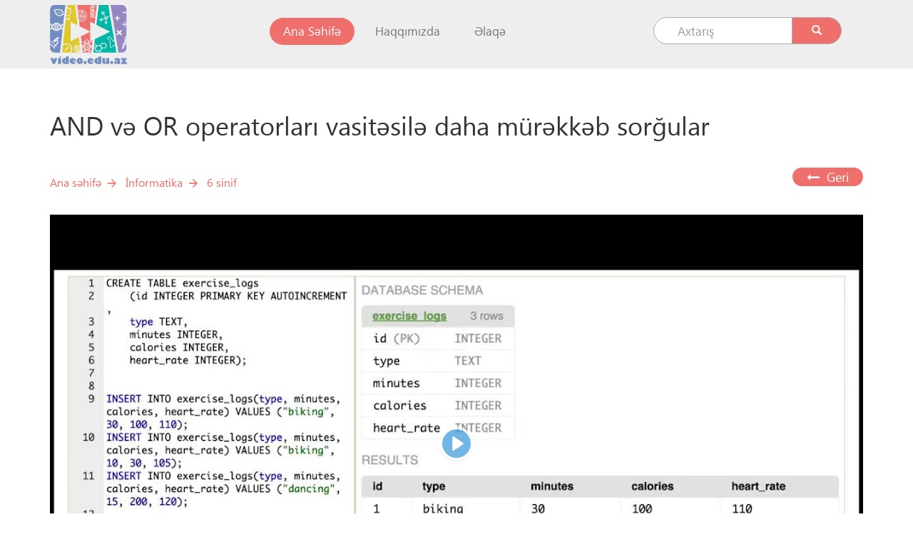

--- FILE ---
content_type: text/html; charset=UTF-8
request_url: https://video.edu.az/video/11424
body_size: 6563
content:
<!doctype html>
<html class="no-js" lang="az">
<head>
    <meta charset="utf-8">
    <title>Video.edu.az</title>
    <base href="/">

    <meta http-equiv="X-UA-Compatible" content="IE=edge">
    <meta name="viewport" content="width=device-width, initial-scale=1">
    <meta name="csrf-token" content="Q9HEcdrP6BI9yT78Kh4sgSuBgIksPve5blxO0lsh">
    <!-- for Google-->
    <meta name="description" content='' />
    <meta name="keywords" content=''>
    <link rel="icon" href="/assets/img/VIDEOEDUAZ-FASTFORWARD-FINAL.png">
    <!-- for Facebook-->
    <meta property="og:title" content='video.edu.az'>
    <meta property="og:url" content="https://video.edu.az/video/11424">

            <meta property="og:image" content="https://video.edu.az/images/video/1658151205.jpg">
            <meta property="og:image:width"  content="200">
    <meta property="og:image:height" content="200">
    <meta property="og:site_name" content="video.edu.az">
    <meta property="og:type" content="article" />
     <meta property="og:description"   content="AND və OR operatorları vasitəsilə daha mürəkkəb sorğular" />

    <!-- for Twitter -->
    <meta name="twitter:card" content="summary" />
    <meta name="twitter:title" content="edu" />
    <meta name="twitter:description" content='' />
    <meta name="twitter:image" content="" />
    <meta name="twitter:url" content="localhost">
    <meta name="twitter:domain" content="localhost">


    <meta name="MobileOptimized"  content="width">
    <meta name="HandheldFriendly" content="true">
    <meta name="format-detection" content="telephone=no">
    <meta name="revisit-after"    content="1 days">

    <meta name="mobile-web-app-capable"                content="yes">
    <meta name="apple-mobile-web-app-capable"          content="yes">
    <meta name="apple-touch-fullscreen"                content="yes">

        <meta property="og:image" content="https://video.edu.az/images/video/1658151205.jpg">
    <!-- for Robots -->
    <meta name="robots"    content="all">
    <meta name="googlebot" content="index, follow, archive">
    <meta name="yahoobot"  content="index, follow, archive">
    <meta name="alexabot"  content="index, follow, archive">
    <meta name="msnbot"    content="index, follow, archive">
    <meta name="dmozbot"   content="index, follow, archive">

    <meta name="audience"     content="all">
    <meta name="distribution" content="global">
    <meta name="rating"       content="General">


    <meta name="web_author" content="Edumedia-Azerbaijan | Back-end developer Murad Shukurlu">


    <!-- DNS Prefetch -->
    <link rel="dns-prefetch" href="localhost">
    <link rel="dns-prefetch" href="https://www.youtube.com">
    <link rel="dns-prefetch" href="https://www.facebook.com">
    <link rel="dns-prefetch" href="https://www.twitter.com">
    <link rel="dns-prefetch" href="https://plus.google.com">
    <link rel="dns-prefetch" href="https://https://vk.com">
    <link rel="dns-prefetch" href="//www.google-analytics.com">

    <!--    <link rel="shortcut icon" type="image/x-icon" href="img/favicon.ico">-->
    <!-- All common css of theme -->
    
    <link rel="stylesheet" href="https://video.edu.az/vendor/googlefonts.css">
    <link rel="stylesheet" href="https://video.edu.az/vendor/bootstrap.min.css">

    <link rel="stylesheet" href="https://video.edu.az/assets/css/jquery.bxslider.min.css">


    <link rel="stylesheet" href="https://video.edu.az/assets/css/font-awesome.min.css">
    <link rel="stylesheet" href="https://video.edu.az/assets/css/lity.min.css">
    <link rel="stylesheet" href="https://video.edu.az/assets/css/main.css?version=05.10">
    <link rel="stylesheet" href="https://video.edu.az/assets/css/owl.css">
    <link rel="stylesheet" href="https://video.edu.az/assets/css/fa.min.css">

        <script src='https://cdnjs.cloudflare.com/ajax/libs/mathjax/2.7.5/MathJax.js?config=TeX-MML-AM_CHTML' async></script>
<!-- Styles -->
<link rel="stylesheet" href="https://video.edu.az/assets/css/dist/plyr.css?ver=145a">
<!-- Docs styles -->
<!-- <link rel="stylesheet" href="https://video.edu.az/assets/css/dist/demo.css"> -->
<link rel="stylesheet" type="text/css" href="https://video.edu.az/new-design/style5.css">
<link rel="stylesheet" type="text/css" href="https://video.edu.az/new-design/layer5.css">
<style type="text/css">
#video_section5{
position: relative;
}
#question5{
position: absolute;
background-color: rgb(0,0,0); /* Fallback color */
background-color: rgba(0,0,0,0.8); /* Black w/ opacity */
color:#fff;
top:0;
left: 0;
display: none;
z-index:5000;
}

    .social-share .fa {
    padding: 12px;
    font-size: 21px;
    width: 45px;
    text-align: center;
    text-decoration: none;
    margin: 10px 2px;
    border-radius: 50%;
    outline: none;
}

.social-share .fa:hover {
    opacity: 0.7;
}

.social-share .fa-facebook {
  background: #3B5998;
  color: white;
}

.social-share .fa-twitter {
  background: #55ACEE;
  color: white;
}

.fb-share-button{
    float:left;
}

.plyr__video-wrapper{ background: #ffffff !important; }
</style>


</head>
<body itemscope itemtype="http://schema.org/WebPage" class="layout-home">
<div id="fb-root"></div>
<script>(function(d, s, id) {
  var js, fjs = d.getElementsByTagName(s)[0];
  if (d.getElementById(id)) return;
  js = d.createElement(s); js.id = id;
  js.src = "//connect.facebook.net/az_AZ/sdk.js#xfbml=1&version=v2.10";
  fjs.parentNode.insertBefore(js, fjs);
}(document, 'script', 'facebook-jssdk'));</script>

<header>
    <div class="container" style="padding: 2px 0 5px;">
        <div class="">
            <div class="">
                <div class="col-md-3">
                    <div class="logo">
                        <a href="https://video.edu.az"><img src="https://video.edu.az/assets/img/VIDEOEDUAZ-FASTFORWARD-FINAL.png" width="108" alt="Mars Academy logo"></a>
                    </div>
                </div>
                <div class="col-md-9 nnn">
                    <nav class="navbar navbar-default header">
                        <!-- Brand and toggle get grouped for better mobile display -->
                        <div class="navbar-header">
                            <button type="button" class="navbar-toggle collapsed  nvbtn" data-toggle="collapse" data-target="#bs-example-navbar-collapse-1" aria-expanded="false">
                                <span class="sr-only">Toggle navigation</span>
                                <span class="icon-bar"></span>
                                <span class="icon-bar"></span>
                                <span class="icon-bar"></span>
                            </button>
                        </div>
                        <!-- Collect the nav links, forms, and other content for toggling -->
                        <div class="collapse navbar-collapse nvbrm" id="bs-example-navbar-collapse-1">
                            <ul class="nav navbar-nav nav-header">
                                <li class="active"><a href="https://video.edu.az">Ana Səhifə<span class="sr-only">(current)</span></a></li>
                                <li><a href="https://video.edu.az/haqq%C4%B1m%C4%B1zda">Haqqımızda</a></li>
                                <li><a href="https://video.edu.az/%C9%99laq%C9%99">Əlaqə</a></li>
                            </ul>
                            <ul class="nav navbar-nav navbar-right nav-search">
                                <li class="pads">
                                    <form action="https://video.edu.az/axtar" method="get">
                                        <div class="input-group" style="height: 42px;">
                                            <input type="text" class="form-control" name="q" placeholder="Axtarış" required>
                                            <span class="input-group-btn">
                            <button class="btn btn-default top-search-button">
                            <span class="glyphicon glyphicon-search" style="color:white;"></span>
                            </button>
                          </span>
                                        </div><!-- /input-group -->
                                    </form>
                                </li>
                            </ul>
                        </div><!-- /.navbar-collapse -->
                    </nav>
                </div>
            </div>
        </div>
    </div>
</header>
<div id="videov2">
    <div class="container">
        <div class="container-fluid">
            <div class="row">
                <div class="divider"></div>
                <div class="col-md-12">
                    <div class="row post-title video-page">
                        <h1>AND və OR operatorları vasitəsilə daha mürəkkəb sorğular</h1>
                    </div>
                </div>
                <div class="divider"></div>
                <div class="breadcrumbs">
                    <span class="item magazines">
                        <a href="https://video.edu.az">Ana səhifə</a>
                    </span>
                    <span class="item">
                        <a href=" https://video.edu.az/ders/19   ">İnformatika</a>
                    </span>
                    <span class="item">

                                              <a href="https://video.edu.az/sinif/6">6 sinif</a>
                                          </span>
                    
                    <a class="pull-right back-button backer" href="https://video.edu.az/ders/19/6"><h4><i class="fa fa-long-arrow-left"></i>&nbsp;&nbsp;Geri</h4></a>
                </div>
            </div>
            <div class="mini-divider"></div>
            <div class="row" id="video-post">
                <!--   <div class="youtube-video-post">
                    <a href="https://video.edu.az/videos/video/53 - CS - More complex queries with AND_OR _ Computer Programming _ Khan Academy.mp4" data-lity="">
                        <img src="https://video.edu.az/images/video/1658151205.jpg" alt="Video Dərs" class="img-responsive" width="100%">
                        <span class="glyphicon glyphicon-play-circle play-icon"></span>
                    </a>
                </div> -->

                <main role="main" id="main5">
                    <span id="video_id" data-video-id="11424"></span>
                    <section id="video_section5">
                                                    <video poster="https://video.edu.az/images/video/1658151205.jpg" controls crossorigin>
                                <!-- Video files -->
                                <source src="https://video.edu.az/videos/video/53 - CS - More complex queries with AND_OR _ Computer Programming _ Khan Academy.mp4" type="video/mp4">
                                <source src="https://video.edu.az/videos/video/53 - CS - More complex queries with AND_OR _ Computer Programming _ Khan Academy.mp4" type="video/webm">
                                <!-- Text track file -->
                                <track kind="captions" label="English" srclang="en" src="https://cdn.selz.com/plyr/1.5/View_From_A_Blue_Moon_Trailer-HD.en.vtt" default>
                                <!-- Fallback for browsers that don't support the <video> element -->
                                <a href="https://video.edu.az/videos/video53 - CS - More complex queries with AND_OR _ Computer Programming _ Khan Academy.mp4" download>Download</a>
                            </video>
                                                    <!-- Modal box here -->
                            <div id="question5">
                                <div id="question_place5" style=""></div>
                                <div id="result5"></div>
                            </div>
                        </section>
                    </main>
                    <div class="youtube-video-icons">
                        <div class="pull-left" style="color: #ef6f6c;padding: 20px 0;font-weight: bold;">
                            <span>Şərh sayı 0</span>&nbsp;&nbsp;
                            <span><i class="fa fa-eye"></i> 884</span>
                        </div>
                        <div class="pull-right">
                            <div class="social-share">
                                <div class="fb-share-button" data-href="http://video3.yusifli.com/public/video/2" data-layout="button" data-size="large" data-mobile-iframe="false">
                                    
                                    <a class="fb-xfbml-parse-ignore fa fa-facebook" target="_blank"
                                    href="https://www.facebook.com/sharer/sharer.php?u=https://video.edu.az/video/11424&amp;src=sdkpreparse"></a>
                                </div>
                                
                                <a class="twitter-share-button fa fa-twitter"
                                  href="https://twitter.com/intent/tweet?text=https://video.edu.az/video/11424"></a>
                                
                                
                            </div>
                        </div>
                    </div>
                    <div class="film-info-box col-md-12 boox" style="border: 1px solid #d7d7d7;padding: 15px;">

                        <div style="padding: 0 20px;">
                        <p id="fenn">İnformatika</p>

                                    <p id="sinif">6-cı sinif</p>
                                    <p id="teacher">Khan Academy</p>
                                    <p id="mekteb">Təhsil Nazirliyi</p>
                        </div>
                    </div>
                    <!--  <div class="film-comments col-md-12">
                        <div class="row">
                            <div class="fb-comments" data-href="https://video.edu.az/video/1" data-width="800" data-numposts="5"></div>
                        </div>
                    </div> -->

                   <div class="film-comments col-md-12">
                        <div class="row">

                            <div class="col-md-12">

                                <div class="row comments">

                                                                        <h4 style="
    /* margin-bottom: 20px; */
">Şərhlər</h4><hr/>


<div class="comment_area">
</div>

                                </div>

                                <div class="row">


                                    <div class="author-textbox">
                                <!--    <div class="fb-comments" data-href="https://video.edu.az/video/11424" data-width="100%" data-numposts="5"></div> -->


                                    <h3>Şərh yaz</h3><br/>

                                    <div id="error_message"></div>

                                    <div class="form-group">

                                        <input type="email" name="comment_author_email" class="form-control commentForms comment_author_email"  aria-describedby="emailHelp" placeholder="* Email ünvanınızı daxil edin">

                                    </div>

                                    <div class="form-group">

                                        <input type="text" name="comment_author_name" class="form-control commentForms comment_author_name"  aria-describedby="emailHelp" placeholder="* Adınızı daxil edin">

                                    </div>

                                    <div class="form-group">

                                        <textarea type="text" name="comment_author_comment" class="form-control commentForms comment_author_text"  aria-describedby="emailHelp" placeholder="* Şərhinizi daxil edin"></textarea>

                                    </div>

                                    <div class="form-group">
                                        <button class="btn btn-primary commentButton" id="commentButton">Göndər</button>

                                    </div>

                                </div>
                            </div>
                        </div>
                    </div>
                </div>

                <div class="related-posts">
                    <div class="custom-row row">
                                                                                            </div>
                </div>
            </div>
        </div>
    </div>
</div>
<div id="footer">
    <div class="f-panel">
        <div class="container">
            <div class="">
                <div class="row">
                    <div class="col-sm-2 fgq2">
                        <div class="quick-links border-r">
                            <h3>Keçidlər</h3>
                            <ul class="list-unstyled">
                                <li><a href="https://video.edu.az">Ana Səhifə</a></li>
                                <li><a href="https://video.edu.az/haqq%C4%B1m%C4%B1zda">Haqqımızda</a></li>
                                <li><a href="https://video.edu.az/%C9%99laq%C9%99">Əlaqə</a></li>
                            </ul>
                        </div>
                    </div>
                    <div class="col-sm-5 fgq2">
                        <div class="footer-subjects border-r">
                            <h3>Fənlər</h3>
                            <div class="row">
                                                                <div class="col-md-6 col-xs-12">
                                    <ul class="list-unstyled">

                                                                                <li><a href="https://video.edu.az/ders/8">Azərbaycan dili</a></li>
                                                                                <li><a href="https://video.edu.az/ders/9">Ədəbiyyat</a></li>
                                                                                <li><a href="https://video.edu.az/ders/10">Azərbaycan tarixi</a></li>
                                                                                <li><a href="https://video.edu.az/ders/11">Coğrafiya</a></li>
                                                                                <li><a href="https://video.edu.az/ders/12">Həyat Bilgisi</a></li>
                                                                                <li><a href="https://video.edu.az/ders/13">Xarici Dil</a></li>
                                                                                <li><a href="https://video.edu.az/ders/14">Riyaziyyat</a></li>
                                                                                <li><a href="https://video.edu.az/ders/15">Kimya</a></li>
                                                                                <li><a href="https://video.edu.az/ders/16">Fizika</a></li>
                                                                                <li><a href="https://video.edu.az/ders/17">Biologiya</a></li>
                                                                                <li><a href="https://video.edu.az/ders/20">Ümumi tarix</a></li>
                                                                            </ul>
                                </div>
                                                                                                            <div class="col-md-6 col-xs-12">
                                            <ul class="list-unstyled">

                                                                                                    <li><a href="https://video.edu.az/ders/26">Təsviri incəsənət</a></li>
                                                                                                    <li><a href="https://video.edu.az/ders/29">Musiqi</a></li>
                                                                                                    <li><a href="https://video.edu.az/ders/30">Məktəbəqədər təhsil</a></li>
                                                                                            </ul>
                                        </div>
                                                                </div>
                        </div>
                    </div>
                    <div class="col-sm-5 pad0">
                        <div class="contact-us">
                            <h3>Bizimlə əlaqə</h3>
                            <div class="row">
                                <div class="col-md-6 col-xs-12">
                                    <ul class="list-unstyled">
                                        <li><a >Azadlıq prospekti, məhəllə 909</a></li>
                                        <li><a >+994 12 599 12 37</a></li>
                                        <li><a href="/cdn-cgi/l/email-protection#83e2e7eeeaedc3f5eae7e6ecade6e7f6ade2f9"><span class="__cf_email__" data-cfemail="1372777e7a7d53657a77767c3d7677663d7269">[email&#160;protected]</span></a></li>
                                    </ul>
                                </div>
                                <div class="col-md-5 col-xs-12">
                                    <div class="footer-logo">
                                        <img src="https://video.edu.az/assets/img/home-fenn.png" width="158" alt="" class="fli2">
                                        <ul class="list-inline footer-social mt13">
                                            <!--<li><a style="width: 35px;height: 35px;position:relative;top: -3px;" href="http://facebook.com"><img src="https://video.edu.az/assets/img/social-tw.png" alt=""></a></li> -->
                                            <li><a style="width: 35px;height: 35px;" href="https://www.facebook.com/ict.edu.az/"><img src="https://video.edu.az/assets/img/social-fb.png" alt=""></a></li>

                                                <li><a style="width: 35px;height: 35px;background: none;" href="https://play.google.com/store/apps/details?id=video.edu"><img src="/assets/img/playstore-512.png" alt="" style="
    width: 45px;
    height: 45px;
"></a></li>
                                                <li style="margin-right: 10px;"><a style="width: 35px;height: 35px;background: none;" href="https://apps.apple.com/az/app/video-edu/id1316154304/"><img src="/assets/img/appstore2.jpg" alt="" style="
    width: 45px;
    height: 45px;
"></a></li>



                                        </ul>
                                    </div>
                                </div>
                            </div>
                        </div>
                    </div>
                </div>
            </div>
        </div>
    </div>
    <div class="f-panel-c">
        <div class="container">
            <div class="c-r">
                <h4>Edumedia-Azərbaycan 2019</h4>
            </div>
        </div>
    </div>
</div>
<div id="fb-root"></div>
<script data-cfasync="false" src="/cdn-cgi/scripts/5c5dd728/cloudflare-static/email-decode.min.js"></script><script>(function(d, s, id) {
var js, fjs = d.getElementsByTagName(s)[0];
if (d.getElementById(id)) return;
js = d.createElement(s); js.id = id;
js.src = "//connect.facebook.net/az_AZ/sdk.js#xfbml=1&version=v2.10&appId=1564870613592818";
fjs.parentNode.insertBefore(js, fjs);
}(document, 'script', 'facebook-jssdk'));</script>

<link rel="stylesheet" href="https://video.edu.az/vendor/plyr.css?ver=14asd5">
<script src="https://video.edu.az/assets/js/jquery-3.1.1.min.js"></script>
<script src="https://video.edu.az/vendor/bootstrap.min.js"></script>

<script src="https://video.edu.az/assets/js/TweenMax.min.js"></script>
<script src="https://video.edu.az/assets/js/jquery.bxslider.min.js"></script>
<script src="https://video.edu.az/vendor/jquery.inputmask.bundle.js"></script>


<script src="https://video.edu.az/vendor/popper.min.js"></script>
<script src="https://video.edu.az/assets/js/lity.min.js"></script>
<script src="https://video.edu.az/assets/js/main.js"></script>

<script src="https://video.edu.az/vendor/plyr.js?ver=145"></script>
<!-- Docs script -->
<!-- <script src="https://cdn.plyr.io/2.0.13/demo.js"></script> -->
<script>var vplayers = plyr.setup();</script>

<!-- <script src="https://video.edu.az/js/dist/demo.js"></script> -->

<!-- Rangetouch to fix <input type="range"> on touch devices (see https://rangetouch.com) -->

<script src="https://video.edu.az/vendor/rangetouch.js" async></script>
<!-- Sharing libary (https://shr.one) -->
<script src="https://video.edu.az/vendor/shr.js"></script>
<script>if(window.shr) { window.shr.setup({ count: { classname: 'btn__count' } }); }</script>

<!-- <script src="https://video.edu.az/js/dist/app-v2.js"></script> -->
<script src="https://video.edu.az/js/dist/app-v5.js?ver=1313sa1331"></script>
<script src="https://video.edu.az/js/dist/question5.js"></script>

<script>

    $(document).ready(function () {
       $("#commentButton").click(function () {

           $.ajaxSetup({
               headers: {
                   'X-CSRF-TOKEN': $('meta[name="csrf-token"]').attr('content')
               }
           });
           $.ajax({

               'url':'/video_comment',
               'method':'POST',
               'data':{
                   'video_id':11424,
                   'name':$(".comment_author_name").val(),
                   'email':$(".comment_author_email").val(),
                   'comment':$(".comment_author_text").val()
               },
               success:function (data) {

                if(data.error===0)
                {
                  $("#error_message").html('<div class="alert alert-success">Şərhiniz təsdiqləndikdən sonra portala əlavə olunacaqdır.</div>');

//                   $(".comment_area").append(
//
// '<div class="comment_item">\n' +
//                       '                                        <div class="author_name">'+data.comment.name+'</div>\n' +
//                       '                                        <div class="comment_date">'+data.comment.created_at+'</div>\n' +
//                       '                                        <div class="comment">'+data.comment.comment+'</div>\n' +
//                       '                                    </div><hr/>'
//                   );

                    $(".comment_author_name").val('');
                    $(".comment_author_email").val('')
                    $(".comment_author_text").val('')
                }
               },
               error:function (data) {
                   var errors = data.responseJSON;
                   errorsHtml = '<div class="alert alert-danger"><ul style="list-style-type: none;line-height: 1.9;">';
                   $.each(errors,function (k,v) {
                       errorsHtml += '<li>'+ v + '</li>';
                   });
                   errorsHtml += '</ul></di>';

                   $( '#error_message' ).html( errorsHtml );
               }
           });
       })
    })
</script>
<script async src="https://www.googletagmanager.com/gtag/js?id=UA-47098220-1"></script>
<script>
    window.dataLayer = window.dataLayer || [];
    function gtag(){dataLayer.push(arguments);}
    gtag('js', new Date());

    gtag('config', 'UA-47098220-1');
</script>

<script>
    $('.animate__animated').hover(function () {
        $('.animate__animated').removeClass('animate__fadeInBottomLeft');
    })
</script>

<script defer src="https://static.cloudflareinsights.com/beacon.min.js/vcd15cbe7772f49c399c6a5babf22c1241717689176015" integrity="sha512-ZpsOmlRQV6y907TI0dKBHq9Md29nnaEIPlkf84rnaERnq6zvWvPUqr2ft8M1aS28oN72PdrCzSjY4U6VaAw1EQ==" data-cf-beacon='{"version":"2024.11.0","token":"a901cade14934cc2a3a1930d9e1f5713","r":1,"server_timing":{"name":{"cfCacheStatus":true,"cfEdge":true,"cfExtPri":true,"cfL4":true,"cfOrigin":true,"cfSpeedBrain":true},"location_startswith":null}}' crossorigin="anonymous"></script>
</body>
</html>
